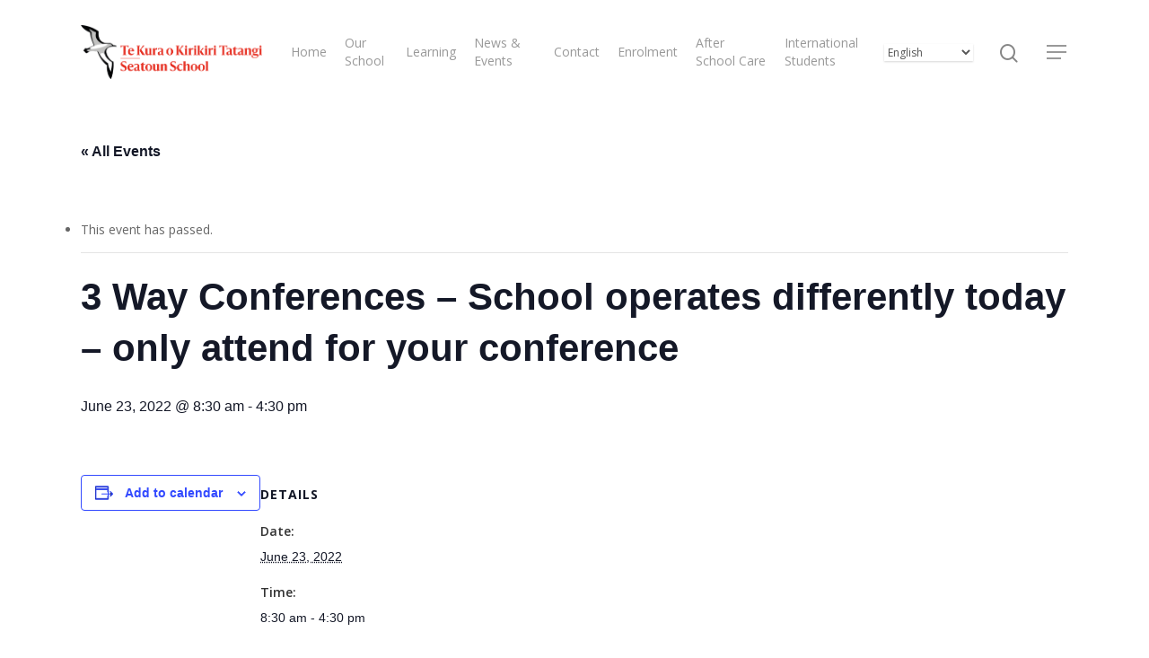

--- FILE ---
content_type: text/html; charset=UTF-8
request_url: https://seatoun.school.nz/event/3-way-conferences-2/
body_size: 15750
content:
<!DOCTYPE html>

<html lang="en-NZ" class="no-js">
<head>
	
	<meta charset="UTF-8">
	
	<meta name="viewport" content="width=device-width, initial-scale=1, maximum-scale=1, user-scalable=0" /><link rel='stylesheet' id='tec-variables-skeleton-css' href='https://seatoun.school.nz/wp-content/plugins/the-events-calendar/common/src/resources/css/variables-skeleton.min.css?ver=6.4.0' type='text/css' media='all' />
<link rel='stylesheet' id='tec-variables-full-css' href='https://seatoun.school.nz/wp-content/plugins/the-events-calendar/common/src/resources/css/variables-full.min.css?ver=6.4.0' type='text/css' media='all' />
<link rel='stylesheet' id='tribe-common-skeleton-style-css' href='https://seatoun.school.nz/wp-content/plugins/the-events-calendar/common/src/resources/css/common-skeleton.min.css?ver=6.4.0' type='text/css' media='all' />
<link rel='stylesheet' id='tribe-common-full-style-css' href='https://seatoun.school.nz/wp-content/plugins/the-events-calendar/common/src/resources/css/common-full.min.css?ver=6.4.0' type='text/css' media='all' />
<link rel='stylesheet' id='tribe-events-views-v2-bootstrap-datepicker-styles-css' href='https://seatoun.school.nz/wp-content/plugins/the-events-calendar/vendor/bootstrap-datepicker/css/bootstrap-datepicker.standalone.min.css?ver=6.8.3' type='text/css' media='all' />
<link rel='stylesheet' id='tribe-tooltipster-css-css' href='https://seatoun.school.nz/wp-content/plugins/the-events-calendar/common/vendor/tooltipster/tooltipster.bundle.min.css?ver=6.4.0' type='text/css' media='all' />
<link rel='stylesheet' id='tribe-events-views-v2-skeleton-css' href='https://seatoun.school.nz/wp-content/plugins/the-events-calendar/src/resources/css/views-skeleton.min.css?ver=6.8.3' type='text/css' media='all' />
<link rel='stylesheet' id='tribe-events-views-v2-full-css' href='https://seatoun.school.nz/wp-content/plugins/the-events-calendar/src/resources/css/views-full.min.css?ver=6.8.3' type='text/css' media='all' />
<link rel='stylesheet' id='tribe-events-views-v2-print-css' href='https://seatoun.school.nz/wp-content/plugins/the-events-calendar/src/resources/css/views-print.min.css?ver=6.8.3' type='text/css' media='print' />
<meta name='robots' content='index, follow, max-image-preview:large, max-snippet:-1, max-video-preview:-1' />

	<!-- This site is optimized with the Yoast SEO plugin v22.8 - https://yoast.com/wordpress/plugins/seo/ -->
	<title>3 Way Conferences - School operates differently today - only attend for your conference - Seatoun School</title>
	<link rel="canonical" href="https://seatoun.school.nz/event/3-way-conferences-2/" />
	<meta property="og:locale" content="en_US" />
	<meta property="og:type" content="article" />
	<meta property="og:title" content="3 Way Conferences - School operates differently today - only attend for your conference - Seatoun School" />
	<meta property="og:url" content="https://seatoun.school.nz/event/3-way-conferences-2/" />
	<meta property="og:site_name" content="Seatoun School" />
	<meta property="article:modified_time" content="2024-02-29T21:33:18+00:00" />
	<meta name="twitter:card" content="summary_large_image" />
	<script type="application/ld+json" class="yoast-schema-graph">{"@context":"https://schema.org","@graph":[{"@type":"WebPage","@id":"https://seatoun.school.nz/event/3-way-conferences-2/","url":"https://seatoun.school.nz/event/3-way-conferences-2/","name":"3 Way Conferences - School operates differently today - only attend for your conference - Seatoun School","isPartOf":{"@id":"https://seatoun.school.nz/#website"},"datePublished":"2021-04-14T02:32:03+00:00","dateModified":"2024-02-29T21:33:18+00:00","breadcrumb":{"@id":"https://seatoun.school.nz/event/3-way-conferences-2/#breadcrumb"},"inLanguage":"en-NZ","potentialAction":[{"@type":"ReadAction","target":["https://seatoun.school.nz/event/3-way-conferences-2/"]}]},{"@type":"BreadcrumbList","@id":"https://seatoun.school.nz/event/3-way-conferences-2/#breadcrumb","itemListElement":[{"@type":"ListItem","position":1,"name":"Home","item":"https://seatoun.school.nz/"},{"@type":"ListItem","position":2,"name":"Events","item":"https://seatoun.school.nz/events/"},{"@type":"ListItem","position":3,"name":"3 Way Conferences &#8211; School operates differently today &#8211; only attend for your conference"}]},{"@type":"WebSite","@id":"https://seatoun.school.nz/#website","url":"https://seatoun.school.nz/","name":"Seatoun School","description":"","publisher":{"@id":"https://seatoun.school.nz/#organization"},"potentialAction":[{"@type":"SearchAction","target":{"@type":"EntryPoint","urlTemplate":"https://seatoun.school.nz/?s={search_term_string}"},"query-input":"required name=search_term_string"}],"inLanguage":"en-NZ"},{"@type":"Organization","@id":"https://seatoun.school.nz/#organization","name":"Seatoun School","url":"https://seatoun.school.nz/","logo":{"@type":"ImageObject","inLanguage":"en-NZ","@id":"https://seatoun.school.nz/#/schema/logo/image/","url":"https://seatoun.school.nz/wp-content/uploads/2019/09/Seatoun_School_Logo_Horizontal_Retina.png","contentUrl":"https://seatoun.school.nz/wp-content/uploads/2019/09/Seatoun_School_Logo_Horizontal_Retina.png","width":377,"height":150,"caption":"Seatoun School"},"image":{"@id":"https://seatoun.school.nz/#/schema/logo/image/"}},{"@type":"Event","name":"3 Way Conferences &#8211; School operates differently today &#8211; only attend for your conference","description":"","url":"https://seatoun.school.nz/event/3-way-conferences-2/","eventAttendanceMode":"https://schema.org/OfflineEventAttendanceMode","eventStatus":"https://schema.org/EventScheduled","startDate":"2022-06-23T08:30:00+12:00","endDate":"2022-06-23T16:30:00+12:00","@id":"https://seatoun.school.nz/event/3-way-conferences-2/#event","mainEntityOfPage":{"@id":"https://seatoun.school.nz/event/3-way-conferences-2/"}}]}</script>
	<!-- / Yoast SEO plugin. -->


<link rel='dns-prefetch' href='//stats.wp.com' />
<link rel='dns-prefetch' href='//fonts.googleapis.com' />
<link rel="alternate" type="application/rss+xml" title="Seatoun School &raquo; Feed" href="https://seatoun.school.nz/feed/" />
<link rel="alternate" type="application/rss+xml" title="Seatoun School &raquo; Comments Feed" href="https://seatoun.school.nz/comments/feed/" />
<link rel="alternate" type="text/calendar" title="Seatoun School &raquo; iCal Feed" href="https://seatoun.school.nz/events/?ical=1" />
<script type="text/javascript">
/* <![CDATA[ */
window._wpemojiSettings = {"baseUrl":"https:\/\/s.w.org\/images\/core\/emoji\/14.0.0\/72x72\/","ext":".png","svgUrl":"https:\/\/s.w.org\/images\/core\/emoji\/14.0.0\/svg\/","svgExt":".svg","source":{"concatemoji":"https:\/\/seatoun.school.nz\/wp-includes\/js\/wp-emoji-release.min.js?ver=6.4.7"}};
/*! This file is auto-generated */
!function(i,n){var o,s,e;function c(e){try{var t={supportTests:e,timestamp:(new Date).valueOf()};sessionStorage.setItem(o,JSON.stringify(t))}catch(e){}}function p(e,t,n){e.clearRect(0,0,e.canvas.width,e.canvas.height),e.fillText(t,0,0);var t=new Uint32Array(e.getImageData(0,0,e.canvas.width,e.canvas.height).data),r=(e.clearRect(0,0,e.canvas.width,e.canvas.height),e.fillText(n,0,0),new Uint32Array(e.getImageData(0,0,e.canvas.width,e.canvas.height).data));return t.every(function(e,t){return e===r[t]})}function u(e,t,n){switch(t){case"flag":return n(e,"\ud83c\udff3\ufe0f\u200d\u26a7\ufe0f","\ud83c\udff3\ufe0f\u200b\u26a7\ufe0f")?!1:!n(e,"\ud83c\uddfa\ud83c\uddf3","\ud83c\uddfa\u200b\ud83c\uddf3")&&!n(e,"\ud83c\udff4\udb40\udc67\udb40\udc62\udb40\udc65\udb40\udc6e\udb40\udc67\udb40\udc7f","\ud83c\udff4\u200b\udb40\udc67\u200b\udb40\udc62\u200b\udb40\udc65\u200b\udb40\udc6e\u200b\udb40\udc67\u200b\udb40\udc7f");case"emoji":return!n(e,"\ud83e\udef1\ud83c\udffb\u200d\ud83e\udef2\ud83c\udfff","\ud83e\udef1\ud83c\udffb\u200b\ud83e\udef2\ud83c\udfff")}return!1}function f(e,t,n){var r="undefined"!=typeof WorkerGlobalScope&&self instanceof WorkerGlobalScope?new OffscreenCanvas(300,150):i.createElement("canvas"),a=r.getContext("2d",{willReadFrequently:!0}),o=(a.textBaseline="top",a.font="600 32px Arial",{});return e.forEach(function(e){o[e]=t(a,e,n)}),o}function t(e){var t=i.createElement("script");t.src=e,t.defer=!0,i.head.appendChild(t)}"undefined"!=typeof Promise&&(o="wpEmojiSettingsSupports",s=["flag","emoji"],n.supports={everything:!0,everythingExceptFlag:!0},e=new Promise(function(e){i.addEventListener("DOMContentLoaded",e,{once:!0})}),new Promise(function(t){var n=function(){try{var e=JSON.parse(sessionStorage.getItem(o));if("object"==typeof e&&"number"==typeof e.timestamp&&(new Date).valueOf()<e.timestamp+604800&&"object"==typeof e.supportTests)return e.supportTests}catch(e){}return null}();if(!n){if("undefined"!=typeof Worker&&"undefined"!=typeof OffscreenCanvas&&"undefined"!=typeof URL&&URL.createObjectURL&&"undefined"!=typeof Blob)try{var e="postMessage("+f.toString()+"("+[JSON.stringify(s),u.toString(),p.toString()].join(",")+"));",r=new Blob([e],{type:"text/javascript"}),a=new Worker(URL.createObjectURL(r),{name:"wpTestEmojiSupports"});return void(a.onmessage=function(e){c(n=e.data),a.terminate(),t(n)})}catch(e){}c(n=f(s,u,p))}t(n)}).then(function(e){for(var t in e)n.supports[t]=e[t],n.supports.everything=n.supports.everything&&n.supports[t],"flag"!==t&&(n.supports.everythingExceptFlag=n.supports.everythingExceptFlag&&n.supports[t]);n.supports.everythingExceptFlag=n.supports.everythingExceptFlag&&!n.supports.flag,n.DOMReady=!1,n.readyCallback=function(){n.DOMReady=!0}}).then(function(){return e}).then(function(){var e;n.supports.everything||(n.readyCallback(),(e=n.source||{}).concatemoji?t(e.concatemoji):e.wpemoji&&e.twemoji&&(t(e.twemoji),t(e.wpemoji)))}))}((window,document),window._wpemojiSettings);
/* ]]> */
</script>
<link rel='stylesheet' id='tribe-events-v2-single-skeleton-css' href='https://seatoun.school.nz/wp-content/plugins/the-events-calendar/src/resources/css/tribe-events-single-skeleton.min.css?ver=6.8.3' type='text/css' media='all' />
<link rel='stylesheet' id='tribe-events-v2-single-skeleton-full-css' href='https://seatoun.school.nz/wp-content/plugins/the-events-calendar/src/resources/css/tribe-events-single-full.min.css?ver=6.8.3' type='text/css' media='all' />
<style id='wp-emoji-styles-inline-css' type='text/css'>

	img.wp-smiley, img.emoji {
		display: inline !important;
		border: none !important;
		box-shadow: none !important;
		height: 1em !important;
		width: 1em !important;
		margin: 0 0.07em !important;
		vertical-align: -0.1em !important;
		background: none !important;
		padding: 0 !important;
	}
</style>
<link rel='stylesheet' id='wp-block-library-css' href='https://seatoun.school.nz/wp-includes/css/dist/block-library/style.min.css?ver=6.4.7' type='text/css' media='all' />
<link rel='stylesheet' id='mediaelement-css' href='https://seatoun.school.nz/wp-includes/js/mediaelement/mediaelementplayer-legacy.min.css?ver=4.2.17' type='text/css' media='all' />
<link rel='stylesheet' id='wp-mediaelement-css' href='https://seatoun.school.nz/wp-includes/js/mediaelement/wp-mediaelement.min.css?ver=6.4.7' type='text/css' media='all' />
<style id='jetpack-sharing-buttons-style-inline-css' type='text/css'>
.jetpack-sharing-buttons__services-list{display:flex;flex-direction:row;flex-wrap:wrap;gap:0;list-style-type:none;margin:5px;padding:0}.jetpack-sharing-buttons__services-list.has-small-icon-size{font-size:12px}.jetpack-sharing-buttons__services-list.has-normal-icon-size{font-size:16px}.jetpack-sharing-buttons__services-list.has-large-icon-size{font-size:24px}.jetpack-sharing-buttons__services-list.has-huge-icon-size{font-size:36px}@media print{.jetpack-sharing-buttons__services-list{display:none!important}}.editor-styles-wrapper .wp-block-jetpack-sharing-buttons{gap:0;padding-inline-start:0}ul.jetpack-sharing-buttons__services-list.has-background{padding:1.25em 2.375em}
</style>
<style id='classic-theme-styles-inline-css' type='text/css'>
/*! This file is auto-generated */
.wp-block-button__link{color:#fff;background-color:#32373c;border-radius:9999px;box-shadow:none;text-decoration:none;padding:calc(.667em + 2px) calc(1.333em + 2px);font-size:1.125em}.wp-block-file__button{background:#32373c;color:#fff;text-decoration:none}
</style>
<style id='global-styles-inline-css' type='text/css'>
body{--wp--preset--color--black: #000000;--wp--preset--color--cyan-bluish-gray: #abb8c3;--wp--preset--color--white: #ffffff;--wp--preset--color--pale-pink: #f78da7;--wp--preset--color--vivid-red: #cf2e2e;--wp--preset--color--luminous-vivid-orange: #ff6900;--wp--preset--color--luminous-vivid-amber: #fcb900;--wp--preset--color--light-green-cyan: #7bdcb5;--wp--preset--color--vivid-green-cyan: #00d084;--wp--preset--color--pale-cyan-blue: #8ed1fc;--wp--preset--color--vivid-cyan-blue: #0693e3;--wp--preset--color--vivid-purple: #9b51e0;--wp--preset--gradient--vivid-cyan-blue-to-vivid-purple: linear-gradient(135deg,rgba(6,147,227,1) 0%,rgb(155,81,224) 100%);--wp--preset--gradient--light-green-cyan-to-vivid-green-cyan: linear-gradient(135deg,rgb(122,220,180) 0%,rgb(0,208,130) 100%);--wp--preset--gradient--luminous-vivid-amber-to-luminous-vivid-orange: linear-gradient(135deg,rgba(252,185,0,1) 0%,rgba(255,105,0,1) 100%);--wp--preset--gradient--luminous-vivid-orange-to-vivid-red: linear-gradient(135deg,rgba(255,105,0,1) 0%,rgb(207,46,46) 100%);--wp--preset--gradient--very-light-gray-to-cyan-bluish-gray: linear-gradient(135deg,rgb(238,238,238) 0%,rgb(169,184,195) 100%);--wp--preset--gradient--cool-to-warm-spectrum: linear-gradient(135deg,rgb(74,234,220) 0%,rgb(151,120,209) 20%,rgb(207,42,186) 40%,rgb(238,44,130) 60%,rgb(251,105,98) 80%,rgb(254,248,76) 100%);--wp--preset--gradient--blush-light-purple: linear-gradient(135deg,rgb(255,206,236) 0%,rgb(152,150,240) 100%);--wp--preset--gradient--blush-bordeaux: linear-gradient(135deg,rgb(254,205,165) 0%,rgb(254,45,45) 50%,rgb(107,0,62) 100%);--wp--preset--gradient--luminous-dusk: linear-gradient(135deg,rgb(255,203,112) 0%,rgb(199,81,192) 50%,rgb(65,88,208) 100%);--wp--preset--gradient--pale-ocean: linear-gradient(135deg,rgb(255,245,203) 0%,rgb(182,227,212) 50%,rgb(51,167,181) 100%);--wp--preset--gradient--electric-grass: linear-gradient(135deg,rgb(202,248,128) 0%,rgb(113,206,126) 100%);--wp--preset--gradient--midnight: linear-gradient(135deg,rgb(2,3,129) 0%,rgb(40,116,252) 100%);--wp--preset--font-size--small: 13px;--wp--preset--font-size--medium: 20px;--wp--preset--font-size--large: 36px;--wp--preset--font-size--x-large: 42px;--wp--preset--spacing--20: 0.44rem;--wp--preset--spacing--30: 0.67rem;--wp--preset--spacing--40: 1rem;--wp--preset--spacing--50: 1.5rem;--wp--preset--spacing--60: 2.25rem;--wp--preset--spacing--70: 3.38rem;--wp--preset--spacing--80: 5.06rem;--wp--preset--shadow--natural: 6px 6px 9px rgba(0, 0, 0, 0.2);--wp--preset--shadow--deep: 12px 12px 50px rgba(0, 0, 0, 0.4);--wp--preset--shadow--sharp: 6px 6px 0px rgba(0, 0, 0, 0.2);--wp--preset--shadow--outlined: 6px 6px 0px -3px rgba(255, 255, 255, 1), 6px 6px rgba(0, 0, 0, 1);--wp--preset--shadow--crisp: 6px 6px 0px rgba(0, 0, 0, 1);}:where(.is-layout-flex){gap: 0.5em;}:where(.is-layout-grid){gap: 0.5em;}body .is-layout-flow > .alignleft{float: left;margin-inline-start: 0;margin-inline-end: 2em;}body .is-layout-flow > .alignright{float: right;margin-inline-start: 2em;margin-inline-end: 0;}body .is-layout-flow > .aligncenter{margin-left: auto !important;margin-right: auto !important;}body .is-layout-constrained > .alignleft{float: left;margin-inline-start: 0;margin-inline-end: 2em;}body .is-layout-constrained > .alignright{float: right;margin-inline-start: 2em;margin-inline-end: 0;}body .is-layout-constrained > .aligncenter{margin-left: auto !important;margin-right: auto !important;}body .is-layout-constrained > :where(:not(.alignleft):not(.alignright):not(.alignfull)){max-width: var(--wp--style--global--content-size);margin-left: auto !important;margin-right: auto !important;}body .is-layout-constrained > .alignwide{max-width: var(--wp--style--global--wide-size);}body .is-layout-flex{display: flex;}body .is-layout-flex{flex-wrap: wrap;align-items: center;}body .is-layout-flex > *{margin: 0;}body .is-layout-grid{display: grid;}body .is-layout-grid > *{margin: 0;}:where(.wp-block-columns.is-layout-flex){gap: 2em;}:where(.wp-block-columns.is-layout-grid){gap: 2em;}:where(.wp-block-post-template.is-layout-flex){gap: 1.25em;}:where(.wp-block-post-template.is-layout-grid){gap: 1.25em;}.has-black-color{color: var(--wp--preset--color--black) !important;}.has-cyan-bluish-gray-color{color: var(--wp--preset--color--cyan-bluish-gray) !important;}.has-white-color{color: var(--wp--preset--color--white) !important;}.has-pale-pink-color{color: var(--wp--preset--color--pale-pink) !important;}.has-vivid-red-color{color: var(--wp--preset--color--vivid-red) !important;}.has-luminous-vivid-orange-color{color: var(--wp--preset--color--luminous-vivid-orange) !important;}.has-luminous-vivid-amber-color{color: var(--wp--preset--color--luminous-vivid-amber) !important;}.has-light-green-cyan-color{color: var(--wp--preset--color--light-green-cyan) !important;}.has-vivid-green-cyan-color{color: var(--wp--preset--color--vivid-green-cyan) !important;}.has-pale-cyan-blue-color{color: var(--wp--preset--color--pale-cyan-blue) !important;}.has-vivid-cyan-blue-color{color: var(--wp--preset--color--vivid-cyan-blue) !important;}.has-vivid-purple-color{color: var(--wp--preset--color--vivid-purple) !important;}.has-black-background-color{background-color: var(--wp--preset--color--black) !important;}.has-cyan-bluish-gray-background-color{background-color: var(--wp--preset--color--cyan-bluish-gray) !important;}.has-white-background-color{background-color: var(--wp--preset--color--white) !important;}.has-pale-pink-background-color{background-color: var(--wp--preset--color--pale-pink) !important;}.has-vivid-red-background-color{background-color: var(--wp--preset--color--vivid-red) !important;}.has-luminous-vivid-orange-background-color{background-color: var(--wp--preset--color--luminous-vivid-orange) !important;}.has-luminous-vivid-amber-background-color{background-color: var(--wp--preset--color--luminous-vivid-amber) !important;}.has-light-green-cyan-background-color{background-color: var(--wp--preset--color--light-green-cyan) !important;}.has-vivid-green-cyan-background-color{background-color: var(--wp--preset--color--vivid-green-cyan) !important;}.has-pale-cyan-blue-background-color{background-color: var(--wp--preset--color--pale-cyan-blue) !important;}.has-vivid-cyan-blue-background-color{background-color: var(--wp--preset--color--vivid-cyan-blue) !important;}.has-vivid-purple-background-color{background-color: var(--wp--preset--color--vivid-purple) !important;}.has-black-border-color{border-color: var(--wp--preset--color--black) !important;}.has-cyan-bluish-gray-border-color{border-color: var(--wp--preset--color--cyan-bluish-gray) !important;}.has-white-border-color{border-color: var(--wp--preset--color--white) !important;}.has-pale-pink-border-color{border-color: var(--wp--preset--color--pale-pink) !important;}.has-vivid-red-border-color{border-color: var(--wp--preset--color--vivid-red) !important;}.has-luminous-vivid-orange-border-color{border-color: var(--wp--preset--color--luminous-vivid-orange) !important;}.has-luminous-vivid-amber-border-color{border-color: var(--wp--preset--color--luminous-vivid-amber) !important;}.has-light-green-cyan-border-color{border-color: var(--wp--preset--color--light-green-cyan) !important;}.has-vivid-green-cyan-border-color{border-color: var(--wp--preset--color--vivid-green-cyan) !important;}.has-pale-cyan-blue-border-color{border-color: var(--wp--preset--color--pale-cyan-blue) !important;}.has-vivid-cyan-blue-border-color{border-color: var(--wp--preset--color--vivid-cyan-blue) !important;}.has-vivid-purple-border-color{border-color: var(--wp--preset--color--vivid-purple) !important;}.has-vivid-cyan-blue-to-vivid-purple-gradient-background{background: var(--wp--preset--gradient--vivid-cyan-blue-to-vivid-purple) !important;}.has-light-green-cyan-to-vivid-green-cyan-gradient-background{background: var(--wp--preset--gradient--light-green-cyan-to-vivid-green-cyan) !important;}.has-luminous-vivid-amber-to-luminous-vivid-orange-gradient-background{background: var(--wp--preset--gradient--luminous-vivid-amber-to-luminous-vivid-orange) !important;}.has-luminous-vivid-orange-to-vivid-red-gradient-background{background: var(--wp--preset--gradient--luminous-vivid-orange-to-vivid-red) !important;}.has-very-light-gray-to-cyan-bluish-gray-gradient-background{background: var(--wp--preset--gradient--very-light-gray-to-cyan-bluish-gray) !important;}.has-cool-to-warm-spectrum-gradient-background{background: var(--wp--preset--gradient--cool-to-warm-spectrum) !important;}.has-blush-light-purple-gradient-background{background: var(--wp--preset--gradient--blush-light-purple) !important;}.has-blush-bordeaux-gradient-background{background: var(--wp--preset--gradient--blush-bordeaux) !important;}.has-luminous-dusk-gradient-background{background: var(--wp--preset--gradient--luminous-dusk) !important;}.has-pale-ocean-gradient-background{background: var(--wp--preset--gradient--pale-ocean) !important;}.has-electric-grass-gradient-background{background: var(--wp--preset--gradient--electric-grass) !important;}.has-midnight-gradient-background{background: var(--wp--preset--gradient--midnight) !important;}.has-small-font-size{font-size: var(--wp--preset--font-size--small) !important;}.has-medium-font-size{font-size: var(--wp--preset--font-size--medium) !important;}.has-large-font-size{font-size: var(--wp--preset--font-size--large) !important;}.has-x-large-font-size{font-size: var(--wp--preset--font-size--x-large) !important;}
.wp-block-navigation a:where(:not(.wp-element-button)){color: inherit;}
:where(.wp-block-post-template.is-layout-flex){gap: 1.25em;}:where(.wp-block-post-template.is-layout-grid){gap: 1.25em;}
:where(.wp-block-columns.is-layout-flex){gap: 2em;}:where(.wp-block-columns.is-layout-grid){gap: 2em;}
.wp-block-pullquote{font-size: 1.5em;line-height: 1.6;}
</style>
<link rel='stylesheet' id='awd-style-css' href='https://seatoun.school.nz/wp-content/plugins/aryo-widget-device/assets/css/style.css?ver=6.4.7' type='text/css' media='all' />
<link rel='stylesheet' id='salient-social-css' href='https://seatoun.school.nz/wp-content/plugins/salient-social/css/style.css?ver=1.0' type='text/css' media='all' />
<style id='salient-social-inline-css' type='text/css'>

  .sharing-default-minimal .nectar-love.loved,
  body .nectar-social[data-color-override="override"].fixed > a:before, 
  body .nectar-social[data-color-override="override"].fixed .nectar-social-inner a,
  .sharing-default-minimal .nectar-social[data-color-override="override"] .nectar-social-inner a:hover {
    background-color: #3452ff;
  }
  .nectar-social.hover .nectar-love.loved,
  .nectar-social.hover > .nectar-love-button a:hover,
  .nectar-social[data-color-override="override"].hover > div a:hover,
  #single-below-header .nectar-social[data-color-override="override"].hover > div a:hover,
  .nectar-social[data-color-override="override"].hover .share-btn:hover,
  .sharing-default-minimal .nectar-social[data-color-override="override"] .nectar-social-inner a {
    border-color: #3452ff;
  }
  #single-below-header .nectar-social.hover .nectar-love.loved i,
  #single-below-header .nectar-social.hover[data-color-override="override"] a:hover,
  #single-below-header .nectar-social.hover[data-color-override="override"] a:hover i,
  #single-below-header .nectar-social.hover .nectar-love-button a:hover i,
  .nectar-love:hover i,
  .hover .nectar-love:hover .total_loves,
  .nectar-love.loved i,
  .nectar-social.hover .nectar-love.loved .total_loves,
  .nectar-social.hover .share-btn:hover, 
  .nectar-social[data-color-override="override"].hover .nectar-social-inner a:hover,
  .nectar-social[data-color-override="override"].hover > div:hover span,
  .sharing-default-minimal .nectar-social[data-color-override="override"] .nectar-social-inner a:not(:hover) i,
  .sharing-default-minimal .nectar-social[data-color-override="override"] .nectar-social-inner a:not(:hover) {
    color: #3452ff;
  }
</style>
<link rel='stylesheet' id='ub-extension-style-css-css' href='https://seatoun.school.nz/wp-content/plugins/ultimate-blocks/src/extensions/style.css?ver=6.4.7' type='text/css' media='all' />
<link rel='stylesheet' id='font-awesome-css' href='https://seatoun.school.nz/wp-content/themes/salient/css/font-awesome.min.css?ver=4.6.4' type='text/css' media='all' />
<link rel='stylesheet' id='main-styles-css' href='https://seatoun.school.nz/wp-content/themes/salient/css/style.css?ver=10.5.3' type='text/css' media='all' />
<link rel='stylesheet' id='nectar-single-styles-css' href='https://seatoun.school.nz/wp-content/themes/salient/css/single.css?ver=10.5.3' type='text/css' media='all' />
<link rel='stylesheet' id='fancyBox-css' href='https://seatoun.school.nz/wp-content/themes/salient/css/plugins/jquery.fancybox.css?ver=3.3.1' type='text/css' media='all' />
<link rel='stylesheet' id='nectar_default_font_open_sans-css' href='https://fonts.googleapis.com/css?family=Open+Sans%3A300%2C400%2C600%2C700&#038;subset=latin%2Clatin-ext' type='text/css' media='all' />
<link rel='stylesheet' id='responsive-css' href='https://seatoun.school.nz/wp-content/themes/salient/css/responsive.css?ver=10.5.3' type='text/css' media='all' />
<link rel='stylesheet' id='salient-child-style-css' href='https://seatoun.school.nz/wp-content/themes/salient-child/style.css?ver=10.5.3' type='text/css' media='all' />
<link rel='stylesheet' id='skin-material-css' href='https://seatoun.school.nz/wp-content/themes/salient/css/skin-material.css?ver=10.5.3' type='text/css' media='all' />
<link rel='stylesheet' id='vc_plugin_table_style_css-css' href='https://seatoun.school.nz/wp-content/plugins/easy-tables-vc/assets/css/style.min.css?ver=2.0.1' type='text/css' media='all' />
<link rel='stylesheet' id='vc_plugin_themes_css-css' href='https://seatoun.school.nz/wp-content/plugins/easy-tables-vc/assets/css/themes.min.css?ver=2.0.1' type='text/css' media='all' />
<link rel='stylesheet' id='dynamic-css-css' href='https://seatoun.school.nz/wp-content/themes/salient/css/salient-dynamic-styles.css?ver=17322' type='text/css' media='all' />
<style id='dynamic-css-inline-css' type='text/css'>
@media only screen and (min-width:1000px){body #ajax-content-wrap.no-scroll{min-height:calc(100vh - 116px);height:calc(100vh - 116px)!important;}}@media only screen and (min-width:1000px){#page-header-wrap.fullscreen-header,#page-header-wrap.fullscreen-header #page-header-bg,html:not(.nectar-box-roll-loaded) .nectar-box-roll > #page-header-bg.fullscreen-header,.nectar_fullscreen_zoom_recent_projects,#nectar_fullscreen_rows:not(.afterLoaded) > div{height:calc(100vh - 115px);}.wpb_row.vc_row-o-full-height.top-level,.wpb_row.vc_row-o-full-height.top-level > .col.span_12{min-height:calc(100vh - 115px);}html:not(.nectar-box-roll-loaded) .nectar-box-roll > #page-header-bg.fullscreen-header{top:116px;}.nectar-slider-wrap[data-fullscreen="true"]:not(.loaded),.nectar-slider-wrap[data-fullscreen="true"]:not(.loaded) .swiper-container{height:calc(100vh - 114px)!important;}.admin-bar .nectar-slider-wrap[data-fullscreen="true"]:not(.loaded),.admin-bar .nectar-slider-wrap[data-fullscreen="true"]:not(.loaded) .swiper-container{height:calc(100vh - 114px - 32px)!important;}}
</style>
<script type="text/javascript" src="https://seatoun.school.nz/wp-includes/js/jquery/jquery.min.js?ver=3.7.1" id="jquery-core-js"></script>
<script type="text/javascript" src="https://seatoun.school.nz/wp-includes/js/jquery/jquery-migrate.min.js?ver=3.4.1" id="jquery-migrate-js"></script>
<script type="text/javascript" src="https://seatoun.school.nz/wp-content/plugins/the-events-calendar/common/src/resources/js/tribe-common.min.js?ver=6.4.0" id="tribe-common-js"></script>
<script type="text/javascript" src="https://seatoun.school.nz/wp-content/plugins/the-events-calendar/src/resources/js/views/breakpoints.min.js?ver=6.8.3" id="tribe-events-views-v2-breakpoints-js"></script>
<link rel="https://api.w.org/" href="https://seatoun.school.nz/wp-json/" /><link rel="alternate" type="application/json" href="https://seatoun.school.nz/wp-json/wp/v2/tribe_events/9594" /><link rel="EditURI" type="application/rsd+xml" title="RSD" href="https://seatoun.school.nz/xmlrpc.php?rsd" />
<meta name="generator" content="WordPress 6.4.7" />
<link rel='shortlink' href='https://seatoun.school.nz/?p=9594' />
<link rel="alternate" type="application/json+oembed" href="https://seatoun.school.nz/wp-json/oembed/1.0/embed?url=https%3A%2F%2Fseatoun.school.nz%2Fevent%2F3-way-conferences-2%2F" />
<link rel="alternate" type="text/xml+oembed" href="https://seatoun.school.nz/wp-json/oembed/1.0/embed?url=https%3A%2F%2Fseatoun.school.nz%2Fevent%2F3-way-conferences-2%2F&#038;format=xml" />

	<style></style>

	<meta name="tec-api-version" content="v1"><meta name="tec-api-origin" content="https://seatoun.school.nz"><link rel="alternate" href="https://seatoun.school.nz/wp-json/tribe/events/v1/events/9594" />	<style>img#wpstats{display:none}</style>
		<script type="text/javascript"> var root = document.getElementsByTagName( "html" )[0]; root.setAttribute( "class", "js" ); </script><meta name="generator" content="Powered by WPBakery Page Builder - drag and drop page builder for WordPress."/>
<!--[if lte IE 9]><link rel="stylesheet" type="text/css" href="https://seatoun.school.nz/wp-content/plugins/js_composer_salient/assets/css/vc_lte_ie9.min.css" media="screen"><![endif]--><link rel="icon" href="https://seatoun.school.nz/wp-content/uploads/2019/09/favicon.ico" sizes="32x32" />
<link rel="icon" href="https://seatoun.school.nz/wp-content/uploads/2019/09/favicon.ico" sizes="192x192" />
<link rel="apple-touch-icon" href="https://seatoun.school.nz/wp-content/uploads/2019/09/favicon.ico" />
<meta name="msapplication-TileImage" content="https://seatoun.school.nz/wp-content/uploads/2019/09/favicon.ico" />
<noscript><style type="text/css"> .wpb_animate_when_almost_visible { opacity: 1; }</style></noscript>	
</head>


<body data-rsssl=1 class="tribe_events-template-default single single-tribe_events postid-9594 wp-custom-logo tribe-no-js page-template-salient-child-theme tribe-filter-live material wpb-js-composer js-comp-ver-5.7 vc_responsive events-single tribe-events-style-full tribe-events-style-theme" data-footer-reveal="false" data-footer-reveal-shadow="none" data-header-format="default" data-body-border="off" data-boxed-style="" data-header-breakpoint="1000" data-dropdown-style="minimal" data-cae="easeOutCubic" data-cad="750" data-megamenu-width="contained" data-aie="none" data-ls="fancybox" data-apte="standard" data-hhun="0" data-fancy-form-rcs="default" data-form-style="default" data-form-submit="regular" data-is="minimal" data-button-style="slightly_rounded_shadow" data-user-account-button="false" data-header-inherit-rc="false" data-header-search="true" data-animated-anchors="true" data-ajax-transitions="false" data-full-width-header="false" data-slide-out-widget-area="true" data-slide-out-widget-area-style="slide-out-from-right" data-user-set-ocm="1" data-loading-animation="none" data-bg-header="false" data-responsive="1" data-ext-responsive="true" data-header-resize="1" data-header-color="light" data-transparent-header="false" data-cart="false" data-remove-m-parallax="" data-remove-m-video-bgs="" data-force-header-trans-color="light" data-smooth-scrolling="0" data-permanent-transparent="false" >
	
	<script type="text/javascript"> if(navigator.userAgent.match(/(Android|iPod|iPhone|iPad|BlackBerry|IEMobile|Opera Mini)/)) { document.body.className += " using-mobile-browser "; } </script><div class="ocm-effect-wrap"><div class="ocm-effect-wrap-inner">	
	<div id="header-space"  data-header-mobile-fixed='1'></div> 
	
		
	<div id="header-outer" data-has-menu="true" data-has-buttons="yes" data-using-pr-menu="false" data-mobile-fixed="1" data-ptnm="false" data-lhe="animated_underline" data-user-set-bg="#ffffff" data-format="default" data-permanent-transparent="false" data-megamenu-rt="0" data-remove-fixed="0" data-header-resize="1" data-cart="false" data-transparency-option="0" data-box-shadow="large" data-shrink-num="6" data-using-secondary="0" data-using-logo="1" data-logo-height="60" data-m-logo-height="24" data-padding="28" data-full-width="false" data-condense="false" >
		
		
<div id="search-outer" class="nectar">
	<div id="search">
		<div class="container">
			 <div id="search-box">
				 <div class="inner-wrap">
					 <div class="col span_12">
						  <form role="search" action="https://seatoun.school.nz/" method="GET">
														 <input type="text" name="s"  value="" placeholder="Search" /> 
							 								
						<span>Hit enter to search or ESC to close</span>						</form>
					</div><!--/span_12-->
				</div><!--/inner-wrap-->
			 </div><!--/search-box-->
			 <div id="close"><a href="#">
				<span class="close-wrap"> <span class="close-line close-line1"></span> <span class="close-line close-line2"></span> </span>				 </a></div>
		 </div><!--/container-->
	</div><!--/search-->
</div><!--/search-outer-->

<header id="top">
	<div class="container">
		<div class="row">
			<div class="col span_3">
				<a id="logo" href="https://seatoun.school.nz" data-supplied-ml-starting-dark="false" data-supplied-ml-starting="false" data-supplied-ml="false" >
					<img class="stnd default-logo dark-version" alt="Seatoun School" src="https://seatoun.school.nz/wp-content/uploads/2023/09/Seatoun_School_Logo_Horiz-3.png" srcset="https://seatoun.school.nz/wp-content/uploads/2023/09/Seatoun_School_Logo_Horiz-3.png 1x, https://seatoun.school.nz/wp-content/uploads/2023/09/Seatoun_School_Logo_Horiz-3.png 2x" /> 
				</a>
				
							</div><!--/span_3-->
			
			<div class="col span_9 col_last">
									<a class="mobile-search" href="#searchbox"><span class="nectar-icon icon-salient-search" aria-hidden="true"></span></a>
										<div class="slide-out-widget-area-toggle mobile-icon slide-out-from-right" data-icon-animation="simple-transform">
						<div> <a href="#sidewidgetarea" aria-label="Navigation Menu" aria-expanded="false" class="closed"> <span aria-hidden="true"> <i class="lines-button x2"> <i class="lines"></i> </i> </span> </a> </div> 
					</div>
								
									
					<nav>
						
						<ul class="sf-menu">	
							<li id="menu-item-6221" class="menu-item menu-item-type-post_type menu-item-object-page menu-item-home menu-item-6221"><a href="https://seatoun.school.nz/">Home</a></li>
<li id="menu-item-6378" class="megamenu columns-4 menu-item menu-item-type-post_type menu-item-object-page menu-item-has-children menu-item-6378"><a href="https://seatoun.school.nz/our-school/">Our School</a>
<ul class="sub-menu">
	<li id="menu-item-6334" class="menu-item menu-item-type-post_type menu-item-object-page menu-item-has-children menu-item-6334"><a href="https://seatoun.school.nz/our-school/about/">About Us<span class="sf-sub-indicator"><i class="fa fa-angle-right icon-in-menu"></i></span></a>
	<ul class="sub-menu">
		<li id="menu-item-6758" class="menu-item menu-item-type-post_type menu-item-object-page menu-item-6758"><a href="https://seatoun.school.nz/our-school/about/principal-welcome/">Principal&#8217;s Welcome</a></li>
		<li id="menu-item-6757" class="menu-item menu-item-type-post_type menu-item-object-page menu-item-6757"><a href="https://seatoun.school.nz/our-school/about/board-of-trustees/">Board of Trustees</a></li>
		<li id="menu-item-6336" class="menu-item menu-item-type-custom menu-item-object-custom menu-item-6336"><a target="_blank" rel="noopener" href="https://seatoun.school.nz/wp-content/uploads/2021/03/School-Prospectus-2021.pdf">Prospectus</a></li>
		<li id="menu-item-6759" class="menu-item menu-item-type-post_type menu-item-object-page menu-item-6759"><a href="https://seatoun.school.nz/our-school/about/school-organisation/">School Organisation</a></li>
	</ul>
</li>
	<li id="menu-item-6772" class="menu-item menu-item-type-post_type menu-item-object-page menu-item-has-children menu-item-6772"><a href="https://seatoun.school.nz/our-school/people/">Our People<span class="sf-sub-indicator"><i class="fa fa-angle-right icon-in-menu"></i></span></a>
	<ul class="sub-menu">
		<li id="menu-item-6909" class="menu-item menu-item-type-post_type menu-item-object-page menu-item-6909"><a href="https://seatoun.school.nz/our-school/people/leadership-team/">Leadership Staff</a></li>
		<li id="menu-item-6908" class="menu-item menu-item-type-post_type menu-item-object-page menu-item-6908"><a href="https://seatoun.school.nz/our-school/people/teaching-team/">Teaching Staff</a></li>
		<li id="menu-item-7118" class="menu-item menu-item-type-post_type menu-item-object-page menu-item-7118"><a href="https://seatoun.school.nz/our-school/people/support-staff/">Support Staff</a></li>
		<li id="menu-item-7129" class="menu-item menu-item-type-post_type menu-item-object-page menu-item-7129"><a href="https://seatoun.school.nz/our-school/people/employment-opportunities/">Employment</a></li>
	</ul>
</li>
	<li id="menu-item-6760" class="menu-item menu-item-type-post_type menu-item-object-page menu-item-has-children menu-item-6760"><a href="https://seatoun.school.nz/our-school/essential-information/">Essential Information<span class="sf-sub-indicator"><i class="fa fa-angle-right icon-in-menu"></i></span></a>
	<ul class="sub-menu">
		<li id="menu-item-6763" class="menu-item menu-item-type-post_type menu-item-object-page menu-item-6763"><a href="https://seatoun.school.nz/our-school/essential-information/payments/">Payments</a></li>
		<li id="menu-item-6761" class="menu-item menu-item-type-post_type menu-item-object-page menu-item-6761"><a href="https://seatoun.school.nz/our-school/essential-information/civil-defence/">Civil Defence</a></li>
		<li id="menu-item-6762" class="menu-item menu-item-type-post_type menu-item-object-page menu-item-6762"><a href="https://seatoun.school.nz/our-school/essential-information/community-volunteers-guidelines/">Community Volunteers Guidelines</a></li>
		<li id="menu-item-6764" class="menu-item menu-item-type-post_type menu-item-object-page menu-item-6764"><a href="https://seatoun.school.nz/our-school/essential-information/policies-and-procedures/">Policies and Procedures</a></li>
	</ul>
</li>
	<li id="menu-item-6765" class="menu-item menu-item-type-post_type menu-item-object-page menu-item-has-children menu-item-6765"><a href="https://seatoun.school.nz/our-school/general-information/">General Information<span class="sf-sub-indicator"><i class="fa fa-angle-right icon-in-menu"></i></span></a>
	<ul class="sub-menu">
		<li id="menu-item-6770" class="menu-item menu-item-type-post_type menu-item-object-page menu-item-6770"><a href="https://seatoun.school.nz/our-school/general-information/location-and-facilities/">Location and Facilities</a></li>
		<li id="menu-item-6766" class="menu-item menu-item-type-post_type menu-item-object-page menu-item-6766"><a href="https://seatoun.school.nz/our-school/general-information/frequently-asked-questions/">FAQ</a></li>
		<li id="menu-item-6768" class="menu-item menu-item-type-post_type menu-item-object-page menu-item-6768"><a href="https://seatoun.school.nz/our-school/general-information/foss/">FoSS</a></li>
		<li id="menu-item-6771" class="menu-item menu-item-type-post_type menu-item-object-page menu-item-6771"><a href="https://seatoun.school.nz/our-school/general-information/lunch-options/">Lunch Options</a></li>
		<li id="menu-item-9111" class="menu-item menu-item-type-post_type menu-item-object-page menu-item-9111"><a href="https://seatoun.school.nz/our-school/general-information/out-of-school-and-music-programmes/">Out of School and Music Programmes</a></li>
		<li id="menu-item-6769" class="menu-item menu-item-type-post_type menu-item-object-page menu-item-6769"><a href="https://seatoun.school.nz/our-school/general-information/house-system/">House System</a></li>
		<li id="menu-item-6767" class="menu-item menu-item-type-post_type menu-item-object-page menu-item-6767"><a href="https://seatoun.school.nz/?page_id=6709">Forward Gear</a></li>
		<li id="menu-item-10118" class="menu-item menu-item-type-post_type menu-item-object-page menu-item-10118"><a href="https://seatoun.school.nz/?page_id=10097">Stationery</a></li>
	</ul>
</li>
</ul>
</li>
<li id="menu-item-6773" class="megamenu columns-3 menu-item menu-item-type-post_type menu-item-object-page menu-item-has-children menu-item-6773"><a href="https://seatoun.school.nz/learning/">Learning</a>
<ul class="sub-menu">
	<li id="menu-item-6775" class="menu-item menu-item-type-post_type menu-item-object-page menu-item-has-children menu-item-6775"><a href="https://seatoun.school.nz/learning/curriculum/">Curriculum<span class="sf-sub-indicator"><i class="fa fa-angle-right icon-in-menu"></i></span></a>
	<ul class="sub-menu">
		<li id="menu-item-6776" class="menu-item menu-item-type-post_type menu-item-object-page menu-item-6776"><a href="https://seatoun.school.nz/learning/educational-approach/">Educational Approach</a></li>
		<li id="menu-item-6777" class="menu-item menu-item-type-post_type menu-item-object-page menu-item-6777"><a href="https://seatoun.school.nz/learning/home-learning/">Home Learning</a></li>
		<li id="menu-item-6779" class="menu-item menu-item-type-post_type menu-item-object-page menu-item-6779"><a href="https://seatoun.school.nz/learning/learning-support/">Learning Support</a></li>
		<li id="menu-item-9794" class="menu-item menu-item-type-post_type menu-item-object-page menu-item-9794"><a href="https://seatoun.school.nz/technology/">e-Learning</a></li>
		<li id="menu-item-6784" class="menu-item menu-item-type-post_type menu-item-object-page menu-item-6784"><a href="https://seatoun.school.nz/learning/sports-central/">Sports</a></li>
		<li id="menu-item-8942" class="menu-item menu-item-type-post_type menu-item-object-page menu-item-8942"><a href="https://seatoun.school.nz/learning/library-blog/">Library Blog</a></li>
	</ul>
</li>
	<li id="menu-item-6788" class="menu-item menu-item-type-custom menu-item-object-custom menu-item-has-children menu-item-6788"><a href="#">Seatoun<span class="sf-sub-indicator"><i class="fa fa-angle-right icon-in-menu"></i></span></a>
	<ul class="sub-menu">
		<li id="menu-item-6780" class="menu-item menu-item-type-post_type menu-item-object-page menu-item-6780"><a href="https://seatoun.school.nz/learning/predator-free-seatoun/">Predator Free Seatoun</a></li>
		<li id="menu-item-6783" class="menu-item menu-item-type-post_type menu-item-object-page menu-item-6783"><a href="https://seatoun.school.nz/?page_id=6747">Seatoun School Lion King Production</a></li>
	</ul>
</li>
	<li id="menu-item-6787" class="menu-item menu-item-type-custom menu-item-object-custom menu-item-has-children menu-item-6787"><a href="#">Programme<span class="sf-sub-indicator"><i class="fa fa-angle-right icon-in-menu"></i></span></a>
	<ul class="sub-menu">
		<li id="menu-item-6778" class="menu-item menu-item-type-post_type menu-item-object-page menu-item-6778"><a href="https://seatoun.school.nz/learning/kiva-programme/">Kiva  Programme</a></li>
		<li id="menu-item-6786" class="menu-item menu-item-type-post_type menu-item-object-page menu-item-6786"><a href="https://seatoun.school.nz/learning/year-7-8-programme/">Year 7 &#038; 8 Programme</a></li>
	</ul>
</li>
</ul>
</li>
<li id="menu-item-6386" class="menu-item menu-item-type-post_type menu-item-object-page menu-item-has-children menu-item-6386"><a href="https://seatoun.school.nz/news-and-events/">News &#038; Events</a>
<ul class="sub-menu">
	<li id="menu-item-6387" class="menu-item menu-item-type-post_type menu-item-object-page menu-item-6387"><a href="https://seatoun.school.nz/news-and-events/latest-news/">Latest News</a></li>
	<li id="menu-item-10068" class="menu-item menu-item-type-post_type menu-item-object-page menu-item-10068"><a href="https://seatoun.school.nz/news-and-events/event-calendar/">Event Calendar</a></li>
	<li id="menu-item-7340" class="menu-item menu-item-type-custom menu-item-object-custom menu-item-7340"><a href="https://seatoun.school.nz/newsletter/">Newsletters</a></li>
	<li id="menu-item-7469" class="menu-item menu-item-type-post_type menu-item-object-page menu-item-7469"><a href="https://seatoun.school.nz/news-and-events/team-notices/">Long Term Plans</a></li>
	<li id="menu-item-7506" class="menu-item menu-item-type-post_type menu-item-object-page menu-item-7506"><a href="https://seatoun.school.nz/news-and-events/team-term-newsletters/">Team Term Notices</a></li>
</ul>
</li>
<li id="menu-item-6404" class="menu-item menu-item-type-post_type menu-item-object-page menu-item-6404"><a href="https://seatoun.school.nz/contact/">Contact</a></li>
<li id="menu-item-7070" class="menu-item menu-item-type-post_type menu-item-object-page menu-item-has-children menu-item-7070"><a href="https://seatoun.school.nz/enrollment/">Enrolment</a>
<ul class="sub-menu">
	<li id="menu-item-7096" class="menu-item menu-item-type-post_type menu-item-object-page menu-item-7096"><a href="https://seatoun.school.nz/enrollment/enrolment-information/">Enrolment Information</a></li>
	<li id="menu-item-7094" class="menu-item menu-item-type-post_type menu-item-object-page menu-item-7094"><a href="https://seatoun.school.nz/enrollment/enrolment-zone/">Enrolment Zone</a></li>
	<li id="menu-item-7071" class="menu-item menu-item-type-post_type menu-item-object-page menu-item-7071"><a href="https://seatoun.school.nz/enrollment/general-information/">General Information</a></li>
	<li id="menu-item-7095" class="menu-item menu-item-type-post_type menu-item-object-page menu-item-7095"><a href="https://seatoun.school.nz/enrollment/starting-school/">Starting School</a></li>
</ul>
</li>
<li id="menu-item-8943" class="menu-item menu-item-type-post_type menu-item-object-page menu-item-8943"><a href="https://seatoun.school.nz/our-school/about/after-school-care/">After School Care</a></li>
<li id="menu-item-10733" class="menu-item menu-item-type-post_type menu-item-object-page menu-item-10733"><a href="https://seatoun.school.nz/international-students/">International Students</a></li>
<li style="position:relative;" class="menu-item menu-item-gtranslate gt-menu-67523"></li>						</ul>
						

													<ul class="buttons sf-menu" data-user-set-ocm="1">
								
								<li id="search-btn"><div><a href="#searchbox"><span class="icon-salient-search" aria-hidden="true"></span></a></div> </li><li class="slide-out-widget-area-toggle" data-icon-animation="simple-transform"><div> <a href="#sidewidgetarea" aria-label="Navigation Menu" aria-expanded="false" class="closed"> <span aria-hidden="true"> <i class="lines-button x2"> <i class="lines"></i> </i> </span> </a> </div></li>								
							</ul>
												
					</nav>
					
										
				</div><!--/span_9-->
				
								
			</div><!--/row-->
					</div><!--/container-->
	</header>
		
	</div>
	
		
	<div id="ajax-content-wrap">
		
		
<div class="container-wrap">
	<div class="container main-content">
		<div class="row">
			
			<section id="tribe-events"><div class="tribe-events-before-html"></div><span class="tribe-events-ajax-loading"><img class="tribe-events-spinner-medium" src="https://seatoun.school.nz/wp-content/plugins/the-events-calendar/src/resources/images/tribe-loading.gif" alt="Loading Events" /></span>
<div id="tribe-events-content" class="tribe-events-single">

	<p class="tribe-events-back">
		<a href="https://seatoun.school.nz/events/"> &laquo; All Events</a>
	</p>

	<!-- Notices -->
	<div class="tribe-events-notices"><ul><li>This event has passed.</li></ul></div>
	<h1 class="tribe-events-single-event-title">3 Way Conferences &#8211; School operates differently today &#8211; only attend for your conference</h1>
	<div class="tribe-events-schedule tribe-clearfix">
		<h2><span class="tribe-event-date-start">June 23, 2022 @ 8:30 am</span> - <span class="tribe-event-time">4:30 pm</span></h2>			</div>

	<!-- Event header -->
	<div id="tribe-events-header"  data-title="3 Way Conferences - School operates differently today - only attend for your conference - Seatoun School" data-viewtitle="3 Way Conferences &#8211; School operates differently today &#8211; only attend for your conference">
		<!-- Navigation -->
		<nav class="tribe-events-nav-pagination" aria-label="Event Navigation">
			<ul class="tribe-events-sub-nav">
				<li class="tribe-events-nav-previous"><a href="https://seatoun.school.nz/event/3-way-conferences-4/"><span>&laquo;</span> 3 Way Conferences</a></li>
				<li class="tribe-events-nav-next"><a href="https://seatoun.school.nz/event/matariki/">Matariki <span>&raquo;</span></a></li>
			</ul>
			<!-- .tribe-events-sub-nav -->
		</nav>
	</div>
	<!-- #tribe-events-header -->

			<div id="post-9594" class="post-9594 tribe_events type-tribe_events status-publish">
			<!-- Event featured image, but exclude link -->
			
			<!-- Event content -->
						<div class="tribe-events-single-event-description tribe-events-content">
							</div>
			<!-- .tribe-events-single-event-description -->
			<div class="tribe-events tribe-common">
	<div class="tribe-events-c-subscribe-dropdown__container">
		<div class="tribe-events-c-subscribe-dropdown">
			<div class="tribe-common-c-btn-border tribe-events-c-subscribe-dropdown__button">
				<svg  class="tribe-common-c-svgicon tribe-common-c-svgicon--cal-export tribe-events-c-subscribe-dropdown__export-icon"  viewBox="0 0 23 17" xmlns="http://www.w3.org/2000/svg">
  <path fill-rule="evenodd" clip-rule="evenodd" d="M.128.896V16.13c0 .211.145.383.323.383h15.354c.179 0 .323-.172.323-.383V.896c0-.212-.144-.383-.323-.383H.451C.273.513.128.684.128.896Zm16 6.742h-.901V4.679H1.009v10.729h14.218v-3.336h.901V7.638ZM1.01 1.614h14.218v2.058H1.009V1.614Z" />
  <path d="M20.5 9.846H8.312M18.524 6.953l2.89 2.909-2.855 2.855" stroke-width="1.2" stroke-linecap="round" stroke-linejoin="round"/>
</svg>
				<button
					class="tribe-events-c-subscribe-dropdown__button-text"
					aria-expanded="false"
					aria-controls="tribe-events-subscribe-dropdown-content"
					aria-label=""
				>
					Add to calendar				</button>
				<svg  class="tribe-common-c-svgicon tribe-common-c-svgicon--caret-down tribe-events-c-subscribe-dropdown__button-icon"  viewBox="0 0 10 7" xmlns="http://www.w3.org/2000/svg" aria-hidden="true"><path fill-rule="evenodd" clip-rule="evenodd" d="M1.008.609L5 4.6 8.992.61l.958.958L5 6.517.05 1.566l.958-.958z" class="tribe-common-c-svgicon__svg-fill"/></svg>
			</div>
			<div id="tribe-events-subscribe-dropdown-content" class="tribe-events-c-subscribe-dropdown__content">
				<ul class="tribe-events-c-subscribe-dropdown__list">
											
<li class="tribe-events-c-subscribe-dropdown__list-item">
	<a
		href="https://www.google.com/calendar/event?action=TEMPLATE&#038;dates=20220623T083000/20220623T163000&#038;text=3%20Way%20Conferences%20%26%238211%3B%20School%20operates%20differently%20today%20%26%238211%3B%20only%20attend%20for%20your%20conference&#038;trp=false&#038;ctz=Pacific/Auckland&#038;sprop=website:https://seatoun.school.nz"
		class="tribe-events-c-subscribe-dropdown__list-item-link"
		target="_blank"
		rel="noopener noreferrer nofollow noindex"
	>
		Google Calendar	</a>
</li>
											
<li class="tribe-events-c-subscribe-dropdown__list-item">
	<a
		href="webcal://seatoun.school.nz/event/3-way-conferences-2/?ical=1"
		class="tribe-events-c-subscribe-dropdown__list-item-link"
		target="_blank"
		rel="noopener noreferrer nofollow noindex"
	>
		iCalendar	</a>
</li>
											
<li class="tribe-events-c-subscribe-dropdown__list-item">
	<a
		href="https://outlook.office.com/owa/?path=/calendar/action/compose&#038;rrv=addevent&#038;startdt=2022-06-23T08%3A30%3A00%2B12%3A00&#038;enddt=2022-06-23T16%3A30%3A00%2B12%3A00&#038;location&#038;subject=3%20Way%20Conferences%20-%20School%20operates%20differently%20today%20-%20only%20attend%20for%20your%20conference&#038;body"
		class="tribe-events-c-subscribe-dropdown__list-item-link"
		target="_blank"
		rel="noopener noreferrer nofollow noindex"
	>
		Outlook 365	</a>
</li>
											
<li class="tribe-events-c-subscribe-dropdown__list-item">
	<a
		href="https://outlook.live.com/owa/?path=/calendar/action/compose&#038;rrv=addevent&#038;startdt=2022-06-23T08%3A30%3A00%2B12%3A00&#038;enddt=2022-06-23T16%3A30%3A00%2B12%3A00&#038;location&#038;subject=3%20Way%20Conferences%20-%20School%20operates%20differently%20today%20-%20only%20attend%20for%20your%20conference&#038;body"
		class="tribe-events-c-subscribe-dropdown__list-item-link"
		target="_blank"
		rel="noopener noreferrer nofollow noindex"
	>
		Outlook Live	</a>
</li>
									</ul>
			</div>
		</div>
	</div>
</div>

			<!-- Event meta -->
						
	<div class="tribe-events-single-section tribe-events-event-meta primary tribe-clearfix">


<div class="tribe-events-meta-group tribe-events-meta-group-details">
	<h2 class="tribe-events-single-section-title"> Details </h2>
	<dl>

		
			<dt class="tribe-events-start-date-label"> Date: </dt>
			<dd>
				<abbr class="tribe-events-abbr tribe-events-start-date published dtstart" title="2022-06-23"> June 23, 2022 </abbr>
			</dd>

			<dt class="tribe-events-start-time-label"> Time: </dt>
			<dd>
				<div class="tribe-events-abbr tribe-events-start-time published dtstart" title="2022-06-23">
					8:30 am - 4:30 pm									</div>
			</dd>

		
		
		
		
		
		
			</dl>
</div>

	</div>


					</div> <!-- #post-x -->
			
	<!-- Event footer -->
	<div id="tribe-events-footer">
		<!-- Navigation -->
		<nav class="tribe-events-nav-pagination" aria-label="Event Navigation">
			<ul class="tribe-events-sub-nav">
				<li class="tribe-events-nav-previous"><a href="https://seatoun.school.nz/event/3-way-conferences-4/"><span>&laquo;</span> 3 Way Conferences</a></li>
				<li class="tribe-events-nav-next"><a href="https://seatoun.school.nz/event/matariki/">Matariki <span>&raquo;</span></a></li>
			</ul>
			<!-- .tribe-events-sub-nav -->
		</nav>
	</div>
	<!-- #tribe-events-footer -->

</div><!-- #tribe-events-content -->
<div class="tribe-events-after-html"><p style="padding: 0px 0px 15px; margin: 0px; color: #373737; font-family: 'Open Sans', Arial, Helvetica, sans-serif; font-size: 14px;">We are a busy school with a great deal on.  We endeavour to include all team and school wide events on the Google Calendar. Did you know you can subscribe to this calendar so the contents appear inside your calendar application.</p>
<div style="color: #373737; font-family: 'Open Sans', Arial, Helvetica, sans-serif; font-size: 14px;"><strong> </strong></div>
<div style="color: #373737; font-family: 'Open Sans', Arial, Helvetica, sans-serif; font-size: 14px;"><strong>How to add <span class="il">calendar</span> subscriptions to your iOS devices.</strong></div>
<div style="color: #373737; font-family: 'Open Sans', Arial, Helvetica, sans-serif; font-size: 14px;">
<ol>
<li>Launch the Settings app on your iPhone or iPad.</li>
<li>Tap on <span class="il">Calendar</span></li>
<li>Tap on Accounts</li>
<li>Tap on Add Account</li>
<li>Tap on Other</li>
<li>Tap on Add Subscribed <span class="il">Calendar</span>.</li>
<li>Enter or copy in the server location of the <span class="il">calendar</span>.</li>
</ol>
<p><a style="color: #b82832;" href="https://calendar.google.com/calendar/ical/calendar%40seatoun.school.nz/public/basic.ics" target="_blank" rel="noopener" >https://calendar.google.com/calendar/ical/calendar%40seatoun.school.nz/public/basic.ics</a></p>
</div>
</div>
<!--
This calendar is powered by The Events Calendar.
http://evnt.is/18wn
-->
</section>			
		</div><!--/row-->
	</div><!--/container-->
</div><!--/container-wrap-->


<div id="footer-outer" data-midnight="light" data-cols="4" data-custom-color="false" data-disable-copyright="false" data-matching-section-color="true" data-copyright-line="false" data-using-bg-img="false" data-bg-img-overlay="0.8" data-full-width="false" data-using-widget-area="true">
	
		
	<div id="footer-widgets" data-has-widgets="true" data-cols="4">
		
		<div class="container">
			
						
			<div class="row">
				
								
				<div class="col span_3">
					<!-- Footer widget area 1 -->
					<div id="text-2" class="widget widget_text"><h4>Apple Distinguished School</h4>			<div class="textwidget"><img src="https://seatoun.school.nz/wp-content/uploads/2019/10/ADS_horiz_lockup_Blk_2ln_tagline_72.png" /></div>
		</div>					</div><!--/span_3-->
					
											
						<div class="col span_3">
							<!-- Footer widget area 2 -->
							<div id="text-5" class="widget widget_text"><h4>Contact</h4>			<div class="textwidget"><p><strong>Phone</strong>: (04) 388 7600<br />
<strong>Fax</strong>: (04) 388 9380</p>
<p><strong>General Enquiries</strong>:<br />
<a href="mailto:admin@seatoun.school.nz">admin@seatoun.school.nz</a></p>
<p><strong>Student Absences</strong>:<br />
<a href="mailto:absent@seatoun.school.nz">absent@seatoun.school.nz</a></p>
</div>
		</div>								
							</div><!--/span_3-->
							
												
						
													<div class="col span_3">
								<!-- Footer widget area 3 -->
								<div id="text-6" class="widget widget_text"><h4>Location</h4>			<div class="textwidget"><p><strong>Location: </strong>59 Burnham Street, Seatoun, Wellington</p>
<p><iframe loading="lazy" src="https://www.google.com/maps/embed?pb=!1m18!1m12!1m3!1d749.0476392014516!2d174.83669238011962!3d-41.32646952235273!2m3!1f0!2f0!3f0!3m2!1i1024!2i768!4f13.1!3m3!1m2!1s0x6d38a5f542f7346b%3A0xb28a25b92fe77135!2s59%20Burnham%20St%2C%20Seatoun%2C%20Wellington%206022!5e0!3m2!1sen!2snz!4v1570150771955!5m2!1sen!2snz" frameborder="0" style="border:0;" allowfullscreen=""></iframe></p>
</div>
		</div>									
								</div><!--/span_3-->
														
															<div class="col span_3">
									<!-- Footer widget area 4 -->
									
		<div id="recent-posts-4" class="widget widget_recent_entries">
		<h4>Recent News</h4>
		<ul>
											<li>
					<a href="https://seatoun.school.nz/counsellor-support-for-our-school/">Counsellor Support for our School</a>
									</li>
											<li>
					<a href="https://seatoun.school.nz/attendance/">Attendance</a>
									</li>
											<li>
					<a href="https://seatoun.school.nz/stationery-lists/">Stationery Lists</a>
									</li>
											<li>
					<a href="https://seatoun.school.nz/heroapp/">Hero App</a>
									</li>
											<li>
					<a href="https://seatoun.school.nz/dance-production-what-a-success/">Dance Production &#8211; What a Success</a>
									</li>
					</ul>

		</div>										
									</div><!--/span_3-->
																
							</div><!--/row-->
							
														
						</div><!--/container-->
						
					</div><!--/footer-widgets-->
					
					
  <div class="row" id="copyright" data-layout="default">
	
	<div class="container">
	   
				<div class="col span_5">
		   
					   
						<p>&copy; 2026 Seatoun School. 
					   			 </p>
					   
		</div><!--/span_5-->
			   
	  <div class="col span_7 col_last">
		<ul class="social">
					  		  		  		  		  		  		  		  		  		  		  		  		  		  		  		  		  		  		  		  		  		  		  		  		  		  		                            		</ul>
	  </div><!--/span_7-->

	  	
	</div><!--/container-->
	
  </div><!--/row-->
  
		
</div><!--/footer-outer-->

	
	<div id="slide-out-widget-area-bg" class="slide-out-from-right dark">
				</div>
		
		<div id="slide-out-widget-area" class="slide-out-from-right" data-dropdown-func="separate-dropdown-parent-link" data-back-txt="Back">
			
			<div class="inner-wrap">			
			<div class="inner" data-prepend-menu-mobile="true">
				
				<a class="slide_out_area_close" href="#">
					<span class="close-wrap"> <span class="close-line close-line1"></span> <span class="close-line close-line2"></span> </span>				</a>
				
				
									<div class="off-canvas-menu-container mobile-only">
						
												
						<ul class="menu">
							<li class="menu-item menu-item-type-post_type menu-item-object-page menu-item-home menu-item-6221"><a href="https://seatoun.school.nz/">Home</a></li>
<li class="megamenu columns-4 menu-item menu-item-type-post_type menu-item-object-page menu-item-has-children menu-item-6378"><a href="https://seatoun.school.nz/our-school/">Our School</a>
<ul class="sub-menu">
	<li class="menu-item menu-item-type-post_type menu-item-object-page menu-item-has-children menu-item-6334"><a href="https://seatoun.school.nz/our-school/about/">About Us</a>
	<ul class="sub-menu">
		<li class="menu-item menu-item-type-post_type menu-item-object-page menu-item-6758"><a href="https://seatoun.school.nz/our-school/about/principal-welcome/">Principal&#8217;s Welcome</a></li>
		<li class="menu-item menu-item-type-post_type menu-item-object-page menu-item-6757"><a href="https://seatoun.school.nz/our-school/about/board-of-trustees/">Board of Trustees</a></li>
		<li class="menu-item menu-item-type-custom menu-item-object-custom menu-item-6336"><a target="_blank" rel="noopener" href="https://seatoun.school.nz/wp-content/uploads/2021/03/School-Prospectus-2021.pdf">Prospectus</a></li>
		<li class="menu-item menu-item-type-post_type menu-item-object-page menu-item-6759"><a href="https://seatoun.school.nz/our-school/about/school-organisation/">School Organisation</a></li>
	</ul>
</li>
	<li class="menu-item menu-item-type-post_type menu-item-object-page menu-item-has-children menu-item-6772"><a href="https://seatoun.school.nz/our-school/people/">Our People</a>
	<ul class="sub-menu">
		<li class="menu-item menu-item-type-post_type menu-item-object-page menu-item-6909"><a href="https://seatoun.school.nz/our-school/people/leadership-team/">Leadership Staff</a></li>
		<li class="menu-item menu-item-type-post_type menu-item-object-page menu-item-6908"><a href="https://seatoun.school.nz/our-school/people/teaching-team/">Teaching Staff</a></li>
		<li class="menu-item menu-item-type-post_type menu-item-object-page menu-item-7118"><a href="https://seatoun.school.nz/our-school/people/support-staff/">Support Staff</a></li>
		<li class="menu-item menu-item-type-post_type menu-item-object-page menu-item-7129"><a href="https://seatoun.school.nz/our-school/people/employment-opportunities/">Employment</a></li>
	</ul>
</li>
	<li class="menu-item menu-item-type-post_type menu-item-object-page menu-item-has-children menu-item-6760"><a href="https://seatoun.school.nz/our-school/essential-information/">Essential Information</a>
	<ul class="sub-menu">
		<li class="menu-item menu-item-type-post_type menu-item-object-page menu-item-6763"><a href="https://seatoun.school.nz/our-school/essential-information/payments/">Payments</a></li>
		<li class="menu-item menu-item-type-post_type menu-item-object-page menu-item-6761"><a href="https://seatoun.school.nz/our-school/essential-information/civil-defence/">Civil Defence</a></li>
		<li class="menu-item menu-item-type-post_type menu-item-object-page menu-item-6762"><a href="https://seatoun.school.nz/our-school/essential-information/community-volunteers-guidelines/">Community Volunteers Guidelines</a></li>
		<li class="menu-item menu-item-type-post_type menu-item-object-page menu-item-6764"><a href="https://seatoun.school.nz/our-school/essential-information/policies-and-procedures/">Policies and Procedures</a></li>
	</ul>
</li>
	<li class="menu-item menu-item-type-post_type menu-item-object-page menu-item-has-children menu-item-6765"><a href="https://seatoun.school.nz/our-school/general-information/">General Information</a>
	<ul class="sub-menu">
		<li class="menu-item menu-item-type-post_type menu-item-object-page menu-item-6770"><a href="https://seatoun.school.nz/our-school/general-information/location-and-facilities/">Location and Facilities</a></li>
		<li class="menu-item menu-item-type-post_type menu-item-object-page menu-item-6766"><a href="https://seatoun.school.nz/our-school/general-information/frequently-asked-questions/">FAQ</a></li>
		<li class="menu-item menu-item-type-post_type menu-item-object-page menu-item-6768"><a href="https://seatoun.school.nz/our-school/general-information/foss/">FoSS</a></li>
		<li class="menu-item menu-item-type-post_type menu-item-object-page menu-item-6771"><a href="https://seatoun.school.nz/our-school/general-information/lunch-options/">Lunch Options</a></li>
		<li class="menu-item menu-item-type-post_type menu-item-object-page menu-item-9111"><a href="https://seatoun.school.nz/our-school/general-information/out-of-school-and-music-programmes/">Out of School and Music Programmes</a></li>
		<li class="menu-item menu-item-type-post_type menu-item-object-page menu-item-6769"><a href="https://seatoun.school.nz/our-school/general-information/house-system/">House System</a></li>
		<li class="menu-item menu-item-type-post_type menu-item-object-page menu-item-6767"><a href="https://seatoun.school.nz/?page_id=6709">Forward Gear</a></li>
		<li class="menu-item menu-item-type-post_type menu-item-object-page menu-item-10118"><a href="https://seatoun.school.nz/?page_id=10097">Stationery</a></li>
	</ul>
</li>
</ul>
</li>
<li class="megamenu columns-3 menu-item menu-item-type-post_type menu-item-object-page menu-item-has-children menu-item-6773"><a href="https://seatoun.school.nz/learning/">Learning</a>
<ul class="sub-menu">
	<li class="menu-item menu-item-type-post_type menu-item-object-page menu-item-has-children menu-item-6775"><a href="https://seatoun.school.nz/learning/curriculum/">Curriculum</a>
	<ul class="sub-menu">
		<li class="menu-item menu-item-type-post_type menu-item-object-page menu-item-6776"><a href="https://seatoun.school.nz/learning/educational-approach/">Educational Approach</a></li>
		<li class="menu-item menu-item-type-post_type menu-item-object-page menu-item-6777"><a href="https://seatoun.school.nz/learning/home-learning/">Home Learning</a></li>
		<li class="menu-item menu-item-type-post_type menu-item-object-page menu-item-6779"><a href="https://seatoun.school.nz/learning/learning-support/">Learning Support</a></li>
		<li class="menu-item menu-item-type-post_type menu-item-object-page menu-item-9794"><a href="https://seatoun.school.nz/technology/">e-Learning</a></li>
		<li class="menu-item menu-item-type-post_type menu-item-object-page menu-item-6784"><a href="https://seatoun.school.nz/learning/sports-central/">Sports</a></li>
		<li class="menu-item menu-item-type-post_type menu-item-object-page menu-item-8942"><a href="https://seatoun.school.nz/learning/library-blog/">Library Blog</a></li>
	</ul>
</li>
	<li class="menu-item menu-item-type-custom menu-item-object-custom menu-item-has-children menu-item-6788"><a href="#">Seatoun</a>
	<ul class="sub-menu">
		<li class="menu-item menu-item-type-post_type menu-item-object-page menu-item-6780"><a href="https://seatoun.school.nz/learning/predator-free-seatoun/">Predator Free Seatoun</a></li>
		<li class="menu-item menu-item-type-post_type menu-item-object-page menu-item-6783"><a href="https://seatoun.school.nz/?page_id=6747">Seatoun School Lion King Production</a></li>
	</ul>
</li>
	<li class="menu-item menu-item-type-custom menu-item-object-custom menu-item-has-children menu-item-6787"><a href="#">Programme</a>
	<ul class="sub-menu">
		<li class="menu-item menu-item-type-post_type menu-item-object-page menu-item-6778"><a href="https://seatoun.school.nz/learning/kiva-programme/">Kiva  Programme</a></li>
		<li class="menu-item menu-item-type-post_type menu-item-object-page menu-item-6786"><a href="https://seatoun.school.nz/learning/year-7-8-programme/">Year 7 &#038; 8 Programme</a></li>
	</ul>
</li>
</ul>
</li>
<li class="menu-item menu-item-type-post_type menu-item-object-page menu-item-has-children menu-item-6386"><a href="https://seatoun.school.nz/news-and-events/">News &#038; Events</a>
<ul class="sub-menu">
	<li class="menu-item menu-item-type-post_type menu-item-object-page menu-item-6387"><a href="https://seatoun.school.nz/news-and-events/latest-news/">Latest News</a></li>
	<li class="menu-item menu-item-type-post_type menu-item-object-page menu-item-10068"><a href="https://seatoun.school.nz/news-and-events/event-calendar/">Event Calendar</a></li>
	<li class="menu-item menu-item-type-custom menu-item-object-custom menu-item-7340"><a href="https://seatoun.school.nz/newsletter/">Newsletters</a></li>
	<li class="menu-item menu-item-type-post_type menu-item-object-page menu-item-7469"><a href="https://seatoun.school.nz/news-and-events/team-notices/">Long Term Plans</a></li>
	<li class="menu-item menu-item-type-post_type menu-item-object-page menu-item-7506"><a href="https://seatoun.school.nz/news-and-events/team-term-newsletters/">Team Term Notices</a></li>
</ul>
</li>
<li class="menu-item menu-item-type-post_type menu-item-object-page menu-item-6404"><a href="https://seatoun.school.nz/contact/">Contact</a></li>
<li class="menu-item menu-item-type-post_type menu-item-object-page menu-item-has-children menu-item-7070"><a href="https://seatoun.school.nz/enrollment/">Enrolment</a>
<ul class="sub-menu">
	<li class="menu-item menu-item-type-post_type menu-item-object-page menu-item-7096"><a href="https://seatoun.school.nz/enrollment/enrolment-information/">Enrolment Information</a></li>
	<li class="menu-item menu-item-type-post_type menu-item-object-page menu-item-7094"><a href="https://seatoun.school.nz/enrollment/enrolment-zone/">Enrolment Zone</a></li>
	<li class="menu-item menu-item-type-post_type menu-item-object-page menu-item-7071"><a href="https://seatoun.school.nz/enrollment/general-information/">General Information</a></li>
	<li class="menu-item menu-item-type-post_type menu-item-object-page menu-item-7095"><a href="https://seatoun.school.nz/enrollment/starting-school/">Starting School</a></li>
</ul>
</li>
<li class="menu-item menu-item-type-post_type menu-item-object-page menu-item-8943"><a href="https://seatoun.school.nz/our-school/about/after-school-care/">After School Care</a></li>
<li class="menu-item menu-item-type-post_type menu-item-object-page menu-item-10733"><a href="https://seatoun.school.nz/international-students/">International Students</a></li>
<li style="position:relative;" class="menu-item menu-item-gtranslate gt-menu-34995"></li>							
						</ul>
						
						<ul class="menu secondary-header-items">
													</ul>
					</div>
					<div id="text-4" class="widget widget_text"><h4>Seatoun Staff</h4>			<div class="textwidget"><p><a href="http://www.google.com/a/seatoun.school.nz" target="_blank" rel="noopener">&gt; Google Apps Login</a><br />
<a href="https://seatoun.assembly-sms.co.nz/" target="_blank" rel="noopener">&gt; Assembly Login</a></p>
</div>
		</div><div id="text-7" class="widget widget_text"><h4>Quick Links</h4>			<div class="textwidget"><ul>
<li>— <a href="/newsletter/">Newsletter</a></li>
<li>— <a href="/notices/">Notices</a></li>
<li>— <a href="/centenary-2021/">Centenary 2021</a></li>
</ul>
</div>
		</div><div id="text-3" class="widget widget_text"><h4>Contact</h4>			<div class="textwidget"><p><strong>Location: </strong>59 Burnham Street, Seatoun, Wellington</p>
<p><strong>Phone</strong>: (04) 388 7600<br />
<strong>Fax</strong>: (04) 388 9380</p>
<p><strong>General Enquiries</strong>:<br />
<a href="mailto:admin@seatoun.school.nz">admin@seatoun.school.nz</a></p>
<p><strong>Student Absences</strong>:<br />
<a href="mailto:absent@seatoun.school.nz">absent@seatoun.school.nz</a></p>
</div>
		</div>					
				</div>
				
				<div class="bottom-meta-wrap"></div><!--/bottom-meta-wrap--></div> <!--/inner-wrap-->					
				</div>
			
</div> <!--/ajax-content-wrap-->

	<a id="to-top" class="
		"><i class="fa fa-angle-up"></i></a>
	</div></div><!--/ocm-effect-wrap-->		<script>
		( function ( body ) {
			'use strict';
			body.className = body.className.replace( /\btribe-no-js\b/, 'tribe-js' );
		} )( document.body );
		</script>
		<script> /* <![CDATA[ */var tribe_l10n_datatables = {"aria":{"sort_ascending":": activate to sort column ascending","sort_descending":": activate to sort column descending"},"length_menu":"Show _MENU_ entries","empty_table":"No data available in table","info":"Showing _START_ to _END_ of _TOTAL_ entries","info_empty":"Showing 0 to 0 of 0 entries","info_filtered":"(filtered from _MAX_ total entries)","zero_records":"No matching records found","search":"Search:","all_selected_text":"All items on this page were selected. ","select_all_link":"Select all pages","clear_selection":"Clear Selection.","pagination":{"all":"All","next":"Next","previous":"Previous"},"select":{"rows":{"0":"","_":": Selected %d rows","1":": Selected 1 row"}},"datepicker":{"dayNames":["Sunday","Monday","Tuesday","Wednesday","Thursday","Friday","Saturday"],"dayNamesShort":["Sun","Mon","Tue","Wed","Thu","Fri","Sat"],"dayNamesMin":["S","M","T","W","T","F","S"],"monthNames":["January","February","March","April","May","June","July","August","September","October","November","December"],"monthNamesShort":["January","February","March","April","May","June","July","August","September","October","November","December"],"monthNamesMin":["Jan","Feb","Mar","Apr","May","Jun","Jul","Aug","Sep","Oct","Nov","Dec"],"nextText":"Next","prevText":"Prev","currentText":"Today","closeText":"Done","today":"Today","clear":"Clear"}};/* ]]> */ </script><script type="text/javascript" src="https://seatoun.school.nz/wp-content/plugins/the-events-calendar/src/resources/js/views/viewport.min.js?ver=6.8.3" id="tribe-events-views-v2-viewport-js"></script>
<script type="text/javascript" src="https://seatoun.school.nz/wp-content/plugins/the-events-calendar/src/resources/js/views/accordion.min.js?ver=6.8.3" id="tribe-events-views-v2-accordion-js"></script>
<script type="text/javascript" src="https://seatoun.school.nz/wp-content/plugins/the-events-calendar/src/resources/js/views/view-selector.min.js?ver=6.8.3" id="tribe-events-views-v2-view-selector-js"></script>
<script type="text/javascript" src="https://seatoun.school.nz/wp-content/plugins/the-events-calendar/vendor/bootstrap-datepicker/js/bootstrap-datepicker.min.js?ver=6.8.3" id="tribe-events-views-v2-bootstrap-datepicker-js"></script>
<script type="text/javascript" src="https://seatoun.school.nz/wp-content/plugins/the-events-calendar/src/resources/js/views/navigation-scroll.min.js?ver=6.8.3" id="tribe-events-views-v2-navigation-scroll-js"></script>
<script type="text/javascript" src="https://seatoun.school.nz/wp-content/plugins/the-events-calendar/src/resources/js/views/events-bar-inputs.min.js?ver=6.8.3" id="tribe-events-views-v2-events-bar-inputs-js"></script>
<script type="text/javascript" src="https://seatoun.school.nz/wp-content/plugins/the-events-calendar/src/resources/js/views/datepicker.min.js?ver=6.8.3" id="tribe-events-views-v2-datepicker-js"></script>
<script type="text/javascript" src="https://seatoun.school.nz/wp-content/plugins/the-events-calendar/src/resources/js/views/ical-links.min.js?ver=6.8.3" id="tribe-events-views-v2-ical-links-js"></script>
<script type="text/javascript" src="https://seatoun.school.nz/wp-content/plugins/the-events-calendar/src/resources/js/views/events-bar.min.js?ver=6.8.3" id="tribe-events-views-v2-events-bar-js"></script>
<script type="text/javascript" src="https://seatoun.school.nz/wp-content/plugins/the-events-calendar/common/vendor/tooltipster/tooltipster.bundle.min.js?ver=6.4.0" id="tribe-tooltipster-js"></script>
<script type="text/javascript" src="https://seatoun.school.nz/wp-content/plugins/the-events-calendar/src/resources/js/views/tooltip.min.js?ver=6.8.3" id="tribe-events-views-v2-tooltip-js"></script>
<script type="text/javascript" src="https://seatoun.school.nz/wp-content/plugins/the-events-calendar/src/resources/js/views/multiday-events.min.js?ver=6.8.3" id="tribe-events-views-v2-multiday-events-js"></script>
<script type="text/javascript" src="https://seatoun.school.nz/wp-content/plugins/the-events-calendar/src/resources/js/views/month-mobile-events.min.js?ver=6.8.3" id="tribe-events-views-v2-month-mobile-events-js"></script>
<script type="text/javascript" src="https://seatoun.school.nz/wp-content/plugins/the-events-calendar/src/resources/js/views/month-grid.min.js?ver=6.8.3" id="tribe-events-views-v2-month-grid-js"></script>
<script type="text/javascript" id="salient-social-js-extra">
/* <![CDATA[ */
var nectarLove = {"ajaxurl":"https:\/\/seatoun.school.nz\/wp-admin\/admin-ajax.php","postID":"9594","rooturl":"https:\/\/seatoun.school.nz","loveNonce":"59692413ba"};
/* ]]> */
</script>
<script type="text/javascript" src="https://seatoun.school.nz/wp-content/plugins/salient-social/js/salient-social.js?ver=1.0" id="salient-social-js"></script>
<script type="text/javascript" src="https://seatoun.school.nz/wp-content/themes/salient/js/third-party/jquery.easing.js?ver=1.3" id="jquery-easing-js"></script>
<script type="text/javascript" src="https://seatoun.school.nz/wp-content/themes/salient/js/third-party/jquery.mousewheel.js?ver=3.1.13" id="jquery-mousewheel-js"></script>
<script type="text/javascript" src="https://seatoun.school.nz/wp-content/themes/salient/js/priority.js?ver=10.5.3" id="nectar_priority-js"></script>
<script type="text/javascript" src="https://seatoun.school.nz/wp-content/themes/salient/js/third-party/transit.js?ver=0.9.9" id="nectar-transit-js"></script>
<script type="text/javascript" src="https://seatoun.school.nz/wp-content/themes/salient/js/third-party/waypoints.js?ver=4.0.1" id="nectar-waypoints-js"></script>
<script type="text/javascript" src="https://seatoun.school.nz/wp-content/themes/salient/js/third-party/modernizr.js?ver=2.6.2" id="modernizer-js"></script>
<script type="text/javascript" src="https://seatoun.school.nz/wp-content/plugins/salient-portfolio/js/third-party/imagesLoaded.min.js?ver=4.1.4" id="imagesLoaded-js"></script>
<script type="text/javascript" src="https://seatoun.school.nz/wp-content/themes/salient/js/third-party/hoverintent.js?ver=1.9" id="hoverintent-js"></script>
<script type="text/javascript" src="https://seatoun.school.nz/wp-content/themes/salient/js/third-party/jquery.fancybox.min.js?ver=3.3.1" id="fancyBox-js"></script>
<script type="text/javascript" src="https://seatoun.school.nz/wp-content/themes/salient/js/third-party/superfish.js?ver=1.4.8" id="superfish-js"></script>
<script type="text/javascript" id="nectar-frontend-js-extra">
/* <![CDATA[ */
var nectarLove = {"ajaxurl":"https:\/\/seatoun.school.nz\/wp-admin\/admin-ajax.php","postID":"9594","rooturl":"https:\/\/seatoun.school.nz","disqusComments":"false","loveNonce":"59692413ba","mapApiKey":""};
/* ]]> */
</script>
<script type="text/javascript" src="https://seatoun.school.nz/wp-content/themes/salient/js/init.js?ver=10.5.3" id="nectar-frontend-js"></script>
<script type="text/javascript" src="https://seatoun.school.nz/wp-content/plugins/salient-core/js/third-party/touchswipe.min.js?ver=1.0" id="touchswipe-js"></script>
<script type="text/javascript" src="https://stats.wp.com/e-202605.js" id="jetpack-stats-js" data-wp-strategy="defer"></script>
<script type="text/javascript" id="jetpack-stats-js-after">
/* <![CDATA[ */
_stq = window._stq || [];
_stq.push([ "view", JSON.parse("{\"v\":\"ext\",\"blog\":\"234842139\",\"post\":\"9594\",\"tz\":\"13\",\"srv\":\"seatoun.school.nz\",\"j\":\"1:13.6.1\"}") ]);
_stq.push([ "clickTrackerInit", "234842139", "9594" ]);
/* ]]> */
</script>
<script type="text/javascript" id="gt_widget_script_79636453-js-before">
/* <![CDATA[ */
window.gtranslateSettings = /* document.write */ window.gtranslateSettings || {};window.gtranslateSettings['79636453'] = {"default_language":"en","languages":["ar","zh-CN","nl","en","fr","de","el","hi","id","it","ja","ko","ku","lo","ms","mi","my","no","pt","ru","sm","so","es","su","sv","th","tr","uk","vi"],"url_structure":"none","wrapper_selector":"li.menu-item-gtranslate.gt-menu-67523","select_language_label":"Select Language","horizontal_position":"inline","flags_location":"\/wp-content\/plugins\/gtranslate\/flags\/"};
/* ]]> */
</script><script src="https://seatoun.school.nz/wp-content/plugins/gtranslate/js/dropdown.js?ver=6.4.7" data-no-optimize="1" data-no-minify="1" data-gt-orig-url="/event/3-way-conferences-2/" data-gt-orig-domain="seatoun.school.nz" data-gt-widget-id="79636453" defer></script><script type="text/javascript" id="gt_widget_script_36816746-js-before">
/* <![CDATA[ */
window.gtranslateSettings = /* document.write */ window.gtranslateSettings || {};window.gtranslateSettings['36816746'] = {"default_language":"en","languages":["ar","zh-CN","nl","en","fr","de","el","hi","id","it","ja","ko","ku","lo","ms","mi","my","no","pt","ru","sm","so","es","su","sv","th","tr","uk","vi"],"url_structure":"none","wrapper_selector":"li.menu-item-gtranslate.gt-menu-34995","select_language_label":"Select Language","horizontal_position":"inline","flags_location":"\/wp-content\/plugins\/gtranslate\/flags\/"};
/* ]]> */
</script><script src="https://seatoun.school.nz/wp-content/plugins/gtranslate/js/dropdown.js?ver=6.4.7" data-no-optimize="1" data-no-minify="1" data-gt-orig-url="/event/3-way-conferences-2/" data-gt-orig-domain="seatoun.school.nz" data-gt-widget-id="36816746" defer></script><script type="text/javascript" src="https://seatoun.school.nz/wp-content/plugins/the-events-calendar/common/src/resources/js/utils/query-string.min.js?ver=6.4.0" id="tribe-query-string-js"></script>
<script src='https://seatoun.school.nz/wp-content/plugins/the-events-calendar/common/src/resources/js/underscore-before.js'></script>
<script type="text/javascript" src="https://seatoun.school.nz/wp-includes/js/underscore.min.js?ver=1.13.4" id="underscore-js"></script>
<script src='https://seatoun.school.nz/wp-content/plugins/the-events-calendar/common/src/resources/js/underscore-after.js'></script>
<script defer type="text/javascript" src="https://seatoun.school.nz/wp-content/plugins/the-events-calendar/src/resources/js/views/manager.min.js?ver=6.8.3" id="tribe-events-views-v2-manager-js"></script>
</body>
</html>